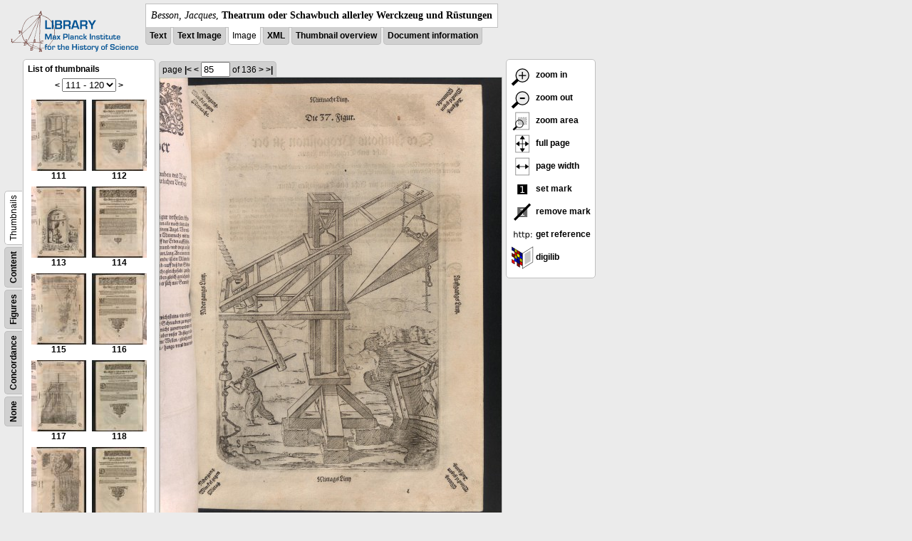

--- FILE ---
content_type: text/html; charset=utf-8
request_url: https://libcoll.mpiwg-berlin.mpg.de/libview?tocMode=thumbs&start=111&viewMode=image&mode=imagepath&url=/mpiwg/online/permanent/library/YD9NH338/pageimg&pn=85
body_size: 18119
content:
<!DOCTYPE html PUBLIC "-//W3C//DTD XHTML 1.0 Transitional//EN"
    "http://www.w3.org/TR/xhtml1/DTD/xhtml1-transitional.dtd">
<html xmlns="http://www.w3.org/1999/xhtml">
<head>
<base href="https://libcoll.mpiwg-berlin.mpg.de/libview/" />

<meta http-equiv="Content-Type" content="text/html; charset=utf-8" />
<title>Besson, Jacques - Theatrum oder Schawbuch allerley Werckzeug und Rüstungen</title>
<link rel="stylesheet" href="template/docuviewer_css" type="text/css" />
<script type="text/javascript"
        src="https://digilib.mpiwg-berlin.mpg.de/digitallibrary/jquery/jquery.js"></script>
<script type="text/javascript"
        src="https://digilib.mpiwg-berlin.mpg.de/digitallibrary/jquery/jquery.cookie.js"></script>
<script type="text/javascript"
        src="https://digilib.mpiwg-berlin.mpg.de/digitallibrary/jquery/jquery.digilib.js"></script>
<script type="text/javascript"
        src="https://digilib.mpiwg-berlin.mpg.de/digitallibrary/jquery/jquery.digilib.geometry.js"></script>
<script type="text/javascript"
        src="https://digilib.mpiwg-berlin.mpg.de/digitallibrary/jquery/jquery.digilib.arrows.js"></script>
<script type="text/javascript"
        src="https://digilib.mpiwg-berlin.mpg.de/digitallibrary/jquery/jquery.digilib.marks.js"></script>
<link rel="stylesheet" type="text/css"
      href="https://digilib.mpiwg-berlin.mpg.de/digitallibrary/jquery/jquery.digilib.css" />

<script type="text/javascript">
        var dlOpts = {
             'interactionMode' : 'fullscreen',
             'digilibBaseUrl' : 'https://digilib.mpiwg-berlin.mpg.de/digitallibrary',
             'fn' : '/permanent/library/YD9NH338/pageimg',
             'pn' : '85',
             'suppressParamNames' : ['fn'],
             'scalerInsets' : {'x':300, 'y':100}
         };
</script>

<!--  layer headers (rendered always) -->

<script type="text/javascript">
	// <!--
	$(document).ready(function() {
		// autosubmit forms
		$('form.autosubmit').find('.autosubmit').change(function() {
			this.form.submit();
		});
		$('form.autosubmit input[type="submit"]').hide();
		// get digilib div
		$digilib = $('div#scaler');
		// configure digilib
		$digilib.digilib(dlOpts);
	});
// -->
</script>
</head>
<body>
  
    <div class="page-head">
      
    <div class="logo">
      <div class="logo">
      <a href="//echo.mpiwg-berlin.mpg.de" target="_blank"><img
    src="https://libcoll.mpiwg-berlin.mpg.de/libview/template/logo.png" /></a>
    </div>
    </div>
    <div class="title-block">
      
      <div class="title"><span><i>Besson, Jacques</i>, </span><b>Theatrum oder Schawbuch allerley Werckzeug und Rüstungen</b></div>
      
      <ul class="view-switcher">
        <li class=""><a href="https://libcoll.mpiwg-berlin.mpg.de/libview?tocMode=thumbs&amp;start=111&amp;viewMode=text&amp;mode=imagepath&amp;url=/mpiwg/online/permanent/library/YD9NH338/pageimg&amp;pn=85">Text</a></li>
        <li class=""><a href="https://libcoll.mpiwg-berlin.mpg.de/libview?tocMode=thumbs&amp;start=111&amp;viewMode=text_image&amp;mode=imagepath&amp;url=/mpiwg/online/permanent/library/YD9NH338/pageimg&amp;pn=85">Text Image</a></li>  
        <li class="sel">Image</li>
        <li class=""><a href="https://libcoll.mpiwg-berlin.mpg.de/libview?tocMode=thumbs&amp;start=111&amp;viewMode=xml&amp;mode=imagepath&amp;url=/mpiwg/online/permanent/library/YD9NH338/pageimg&amp;pn=85">XML</a></li>
        <li class=""><a href="https://libcoll.mpiwg-berlin.mpg.de/libview?tocMode=thumbs&amp;start=111&amp;viewMode=thumbs&amp;mode=imagepath&amp;url=/mpiwg/online/permanent/library/YD9NH338/pageimg&amp;pn=85">Thumbnail
            overview</a></li>
        <li class=""><a href="https://libcoll.mpiwg-berlin.mpg.de/libview?tocMode=thumbs&amp;start=111&amp;viewMode=index&amp;mode=imagepath&amp;url=/mpiwg/online/permanent/library/YD9NH338/pageimg&amp;pn=85">Document information</a></li>
      </ul>
    </div>
  
    </div>
    <div class="page-body">
      <!-- table of contents -->
      <div class="col toc">
        <div class="toc-container">
    
    <div class="toc-switcher-col">
      <div class="toc-switcher">
        <ul>
          <li class=""><span><a
    href="https://libcoll.mpiwg-berlin.mpg.de/libview?tocMode=none&amp;start=111&amp;viewMode=image&amp;mode=imagepath&amp;url=/mpiwg/online/permanent/library/YD9NH338/pageimg&amp;pn=85">None</a></span></li>
          <li class=""><span><a
    href="https://libcoll.mpiwg-berlin.mpg.de/libview?tocMode=concordance&amp;start=111&amp;viewMode=image&amp;mode=imagepath&amp;url=/mpiwg/online/permanent/library/YD9NH338/pageimg&amp;pn=85">Concordance</a></span></li>
          
          
          <li class=""><span><a
    href="https://libcoll.mpiwg-berlin.mpg.de/libview?tocMode=figures&amp;start=111&amp;viewMode=image&amp;mode=imagepath&amp;url=/mpiwg/online/permanent/library/YD9NH338/pageimg&amp;pn=85">Figures</a></span></li>
          <li class=""><span><a
    href="https://libcoll.mpiwg-berlin.mpg.de/libview?tocMode=text&amp;start=111&amp;viewMode=image&amp;mode=imagepath&amp;url=/mpiwg/online/permanent/library/YD9NH338/pageimg&amp;pn=85">Content</a></span></li>
          <li class="sel"><span>Thumbnails</span></li>
        </ul>
      </div>
    </div>
  
    <!-- block used for main content area -->
    <div class="tocbody thumbs">

      <div class="content">
        <h4>List of thumbnails</h4>
        <div class="ruler top">
          
    <form class="autosubmit"
          action="https://libcoll.mpiwg-berlin.mpg.de/libview">
      <input type="hidden" name="tocMode" value="thumbs" />
      <input type="hidden" name="viewMode" value="image" />
      <input type="hidden" name="mode" value="imagepath" />
      <input type="hidden" name="url"
             value="/mpiwg/online/permanent/library/YD9NH338/pageimg" />
      <input type="hidden" name="pn" value="85" /><span class="ruler-main"><a
    href="https://libcoll.mpiwg-berlin.mpg.de/libview?tocMode=thumbs&amp;start=101&amp;viewMode=image&amp;mode=imagepath&amp;url=/mpiwg/online/permanent/library/YD9NH338/pageimg&amp;pn=85">&lt;</a> <select
    class="autosubmit" name="start">
          
            <option value="1">1 - 10</option>
            <option value="11">11 - 20</option>
            <option value="21">21 - 30</option>
            <option value="31">31 - 40</option>
            <option value="41">41 - 50</option>
            <option value="51">51 - 60</option>
            <option value="61">61 - 70</option>
            <option value="71">71 - 80</option>
            <option value="81">81 - 90</option>
            <option value="91">91 - 100</option>
            <option value="101">101 - 110</option>
            <option selected="selected" value="111">111 - 120</option>
            <option value="121">121 - 130</option>
            <option value="131">131 - 136</option>
            
          
      </select> <input type="submit" value="Go" /> <a
    href="https://libcoll.mpiwg-berlin.mpg.de/libview?tocMode=thumbs&amp;start=121&amp;viewMode=image&amp;mode=imagepath&amp;url=/mpiwg/online/permanent/library/YD9NH338/pageimg&amp;pn=85">&gt;</a>
      </span>
    </form>
  
        </div>
        <table class="thumbs">
          <tr>
            <td class="thumb"><a
    href="https://libcoll.mpiwg-berlin.mpg.de/libview?tocMode=thumbs&amp;start=111&amp;viewMode=image&amp;mode=imagepath&amp;url=/mpiwg/online/permanent/library/YD9NH338/pageimg&amp;pn=111"><img
    src="https://digilib.mpiwg-berlin.mpg.de/digitallibrary/servlet/Scaler?fn=/permanent/library/YD9NH338/pageimg&amp;pn=111&amp;dw=100&amp;dh=100"
    alt="111" /><br />
                <span title="Scan number 111">111</span> 
            </a></td>
            <td class="thumb"><a
    href="https://libcoll.mpiwg-berlin.mpg.de/libview?tocMode=thumbs&amp;start=111&amp;viewMode=image&amp;mode=imagepath&amp;url=/mpiwg/online/permanent/library/YD9NH338/pageimg&amp;pn=112"><img
    src="https://digilib.mpiwg-berlin.mpg.de/digitallibrary/servlet/Scaler?fn=/permanent/library/YD9NH338/pageimg&amp;pn=112&amp;dw=100&amp;dh=100"
    alt="112" /><br />
                <span title="Scan number 112">112</span> 
            </a></td>
          </tr>
          <tr>
            <td class="thumb"><a
    href="https://libcoll.mpiwg-berlin.mpg.de/libview?tocMode=thumbs&amp;start=111&amp;viewMode=image&amp;mode=imagepath&amp;url=/mpiwg/online/permanent/library/YD9NH338/pageimg&amp;pn=113"><img
    src="https://digilib.mpiwg-berlin.mpg.de/digitallibrary/servlet/Scaler?fn=/permanent/library/YD9NH338/pageimg&amp;pn=113&amp;dw=100&amp;dh=100"
    alt="113" /><br />
                <span title="Scan number 113">113</span> 
            </a></td>
            <td class="thumb"><a
    href="https://libcoll.mpiwg-berlin.mpg.de/libview?tocMode=thumbs&amp;start=111&amp;viewMode=image&amp;mode=imagepath&amp;url=/mpiwg/online/permanent/library/YD9NH338/pageimg&amp;pn=114"><img
    src="https://digilib.mpiwg-berlin.mpg.de/digitallibrary/servlet/Scaler?fn=/permanent/library/YD9NH338/pageimg&amp;pn=114&amp;dw=100&amp;dh=100"
    alt="114" /><br />
                <span title="Scan number 114">114</span> 
            </a></td>
          </tr>
          <tr>
            <td class="thumb"><a
    href="https://libcoll.mpiwg-berlin.mpg.de/libview?tocMode=thumbs&amp;start=111&amp;viewMode=image&amp;mode=imagepath&amp;url=/mpiwg/online/permanent/library/YD9NH338/pageimg&amp;pn=115"><img
    src="https://digilib.mpiwg-berlin.mpg.de/digitallibrary/servlet/Scaler?fn=/permanent/library/YD9NH338/pageimg&amp;pn=115&amp;dw=100&amp;dh=100"
    alt="115" /><br />
                <span title="Scan number 115">115</span> 
            </a></td>
            <td class="thumb"><a
    href="https://libcoll.mpiwg-berlin.mpg.de/libview?tocMode=thumbs&amp;start=111&amp;viewMode=image&amp;mode=imagepath&amp;url=/mpiwg/online/permanent/library/YD9NH338/pageimg&amp;pn=116"><img
    src="https://digilib.mpiwg-berlin.mpg.de/digitallibrary/servlet/Scaler?fn=/permanent/library/YD9NH338/pageimg&amp;pn=116&amp;dw=100&amp;dh=100"
    alt="116" /><br />
                <span title="Scan number 116">116</span> 
            </a></td>
          </tr>
          <tr>
            <td class="thumb"><a
    href="https://libcoll.mpiwg-berlin.mpg.de/libview?tocMode=thumbs&amp;start=111&amp;viewMode=image&amp;mode=imagepath&amp;url=/mpiwg/online/permanent/library/YD9NH338/pageimg&amp;pn=117"><img
    src="https://digilib.mpiwg-berlin.mpg.de/digitallibrary/servlet/Scaler?fn=/permanent/library/YD9NH338/pageimg&amp;pn=117&amp;dw=100&amp;dh=100"
    alt="117" /><br />
                <span title="Scan number 117">117</span> 
            </a></td>
            <td class="thumb"><a
    href="https://libcoll.mpiwg-berlin.mpg.de/libview?tocMode=thumbs&amp;start=111&amp;viewMode=image&amp;mode=imagepath&amp;url=/mpiwg/online/permanent/library/YD9NH338/pageimg&amp;pn=118"><img
    src="https://digilib.mpiwg-berlin.mpg.de/digitallibrary/servlet/Scaler?fn=/permanent/library/YD9NH338/pageimg&amp;pn=118&amp;dw=100&amp;dh=100"
    alt="118" /><br />
                <span title="Scan number 118">118</span> 
            </a></td>
          </tr>
          <tr>
            <td class="thumb"><a
    href="https://libcoll.mpiwg-berlin.mpg.de/libview?tocMode=thumbs&amp;start=111&amp;viewMode=image&amp;mode=imagepath&amp;url=/mpiwg/online/permanent/library/YD9NH338/pageimg&amp;pn=119"><img
    src="https://digilib.mpiwg-berlin.mpg.de/digitallibrary/servlet/Scaler?fn=/permanent/library/YD9NH338/pageimg&amp;pn=119&amp;dw=100&amp;dh=100"
    alt="119" /><br />
                <span title="Scan number 119">119</span> 
            </a></td>
            <td class="thumb"><a
    href="https://libcoll.mpiwg-berlin.mpg.de/libview?tocMode=thumbs&amp;start=111&amp;viewMode=image&amp;mode=imagepath&amp;url=/mpiwg/online/permanent/library/YD9NH338/pageimg&amp;pn=120"><img
    src="https://digilib.mpiwg-berlin.mpg.de/digitallibrary/servlet/Scaler?fn=/permanent/library/YD9NH338/pageimg&amp;pn=120&amp;dw=100&amp;dh=100"
    alt="120" /><br />
                <span title="Scan number 120">120</span> 
            </a></td>
          </tr>
        </table>
        <div class="ruler bottom">
          
    <form class="autosubmit"
          action="https://libcoll.mpiwg-berlin.mpg.de/libview">
      <input type="hidden" name="tocMode" value="thumbs" />
      <input type="hidden" name="viewMode" value="image" />
      <input type="hidden" name="mode" value="imagepath" />
      <input type="hidden" name="url"
             value="/mpiwg/online/permanent/library/YD9NH338/pageimg" />
      <input type="hidden" name="pn" value="85" /><span class="ruler-main"><a
    href="https://libcoll.mpiwg-berlin.mpg.de/libview?tocMode=thumbs&amp;start=101&amp;viewMode=image&amp;mode=imagepath&amp;url=/mpiwg/online/permanent/library/YD9NH338/pageimg&amp;pn=85">&lt;</a> <select
    class="autosubmit" name="start">
          
            <option value="1">1 - 10</option>
            <option value="11">11 - 20</option>
            <option value="21">21 - 30</option>
            <option value="31">31 - 40</option>
            <option value="41">41 - 50</option>
            <option value="51">51 - 60</option>
            <option value="61">61 - 70</option>
            <option value="71">71 - 80</option>
            <option value="81">81 - 90</option>
            <option value="91">91 - 100</option>
            <option value="101">101 - 110</option>
            <option selected="selected" value="111">111 - 120</option>
            <option value="121">121 - 130</option>
            <option value="131">131 - 136</option>
            
          
      </select> <input type="submit" value="Go" /> <a
    href="https://libcoll.mpiwg-berlin.mpg.de/libview?tocMode=thumbs&amp;start=121&amp;viewMode=image&amp;mode=imagepath&amp;url=/mpiwg/online/permanent/library/YD9NH338/pageimg&amp;pn=85">&gt;</a>
      </span>
    </form>
  
        </div>
      </div>
      <!-- content -->
    </div>
    <!-- toc -->
  </div>
      </div>
      <!-- col-main: document page -->
      <div class="col main">
        <div class="ruler top">
          
    <form class="autosubmit"
          action="https://libcoll.mpiwg-berlin.mpg.de/libview">
      <input type="hidden" name="tocMode" value="thumbs" />
      <input type="hidden" name="start" value="111" />
      <input type="hidden" name="viewMode" value="image" />
      <input type="hidden" name="mode" value="imagepath" />
      <input type="hidden" name="url"
             value="/mpiwg/online/permanent/library/YD9NH338/pageimg" /> <span class="ruler-main">page <a
    href="https://libcoll.mpiwg-berlin.mpg.de/libview?tocMode=thumbs&amp;start=111&amp;viewMode=image&amp;mode=imagepath&amp;url=/mpiwg/online/permanent/library/YD9NH338/pageimg&amp;pn=1">|&lt;</a>  <a
    href="https://libcoll.mpiwg-berlin.mpg.de/libview?tocMode=thumbs&amp;start=111&amp;viewMode=image&amp;mode=imagepath&amp;url=/mpiwg/online/permanent/library/YD9NH338/pageimg&amp;pn=84">&lt;</a> 
        <input class="autosubmit" size="3" type="text"
               name="pn" value="85" />  <input type="submit" value="Go" /> of 136 <a
    href="https://libcoll.mpiwg-berlin.mpg.de/libview?tocMode=thumbs&amp;start=111&amp;viewMode=image&amp;mode=imagepath&amp;url=/mpiwg/online/permanent/library/YD9NH338/pageimg&amp;pn=86">&gt;</a>  <a
    href="https://libcoll.mpiwg-berlin.mpg.de/libview?tocMode=thumbs&amp;start=111&amp;viewMode=image&amp;mode=imagepath&amp;url=/mpiwg/online/permanent/library/YD9NH338/pageimg&amp;pn=136">&gt;|</a> 
      </span>
      <!-- ruler-main -->
    </form>
  
        </div>
        <div class="content image None">
          <div id="scaler">
            <img src="https://digilib.mpiwg-berlin.mpg.de/digitallibrary/servlet/Scaler?fn=/permanent/library/YD9NH338/pageimg&amp;pn=85&amp;dw=500&amp;dh=500" />
          </div>
        </div>
        <!-- /content -->
      </div>
      <!-- /col-main -->
      
      <div class="col buttons">
        <!-- layer switcher -->
        

        <!-- digilib options -->
        <div class="options digilib">
          <ul>
            <li><a href="javascript:$digilib.digilib('zoomBy', 1.4)"> <img
    src="https://libcoll.mpiwg-berlin.mpg.de/libview/template/zoom-in.png" /> zoom in
            </a></li>
            <li><a href="javascript:$digilib.digilib('zoomBy', 0.7)"> <img
    src="https://libcoll.mpiwg-berlin.mpg.de/libview/template/zoom-out.png" />
                zoom out
            </a></li>
            <li><a href="javascript:$digilib.digilib('zoomArea')"> <img
    src="https://libcoll.mpiwg-berlin.mpg.de/libview/template/zoom-area.png" /> zoom area
            </a></li>
            <li><a href="javascript:$digilib.digilib('zoomFull')"> <img
    src="https://libcoll.mpiwg-berlin.mpg.de/libview/template/zoom-full.png" /> full page
            </a></li>
            <li><a href="javascript:$digilib.digilib('zoomFull', 'width')"> <img
    src="https://libcoll.mpiwg-berlin.mpg.de/libview/template/pagewidth.png" /> page
                width
            </a></li>
            <li><a href="javascript:$digilib.digilib('setMark')"> <img
    src="https://libcoll.mpiwg-berlin.mpg.de/libview/template/mark.png" /> set mark
            </a></li>
            <li><a href="javascript:$digilib.digilib('removeMark')"> <img
    src="https://libcoll.mpiwg-berlin.mpg.de/libview/template/delmark.png" /> remove mark
            </a></li>
            <li><a href="javascript:$digilib.digilib('reference')"> <img
    src="https://libcoll.mpiwg-berlin.mpg.de/libview/template/reference.png" /> get reference
            </a></li>
            <li><a href="javascript:$digilib.digilib('digilibUrl', 'open_new')"> <img
    src="https://libcoll.mpiwg-berlin.mpg.de/libview/template/digilib.png" />
                digilib
            </a></li>
          </ul>
        </div>

        <!--  layer option boxes (rendered if active) -->
      </div>
    </div><!-- /page-body -->
    
    
    
      <!-- footer -->
      <div class="footer">
      <div class="content">
	<a href="https://www.mpiwg-berlin.mpg.de/page/imprint" target="_blank">Impressum</a>
      </div>
    </div>
    
    
  
</body>

</html>
